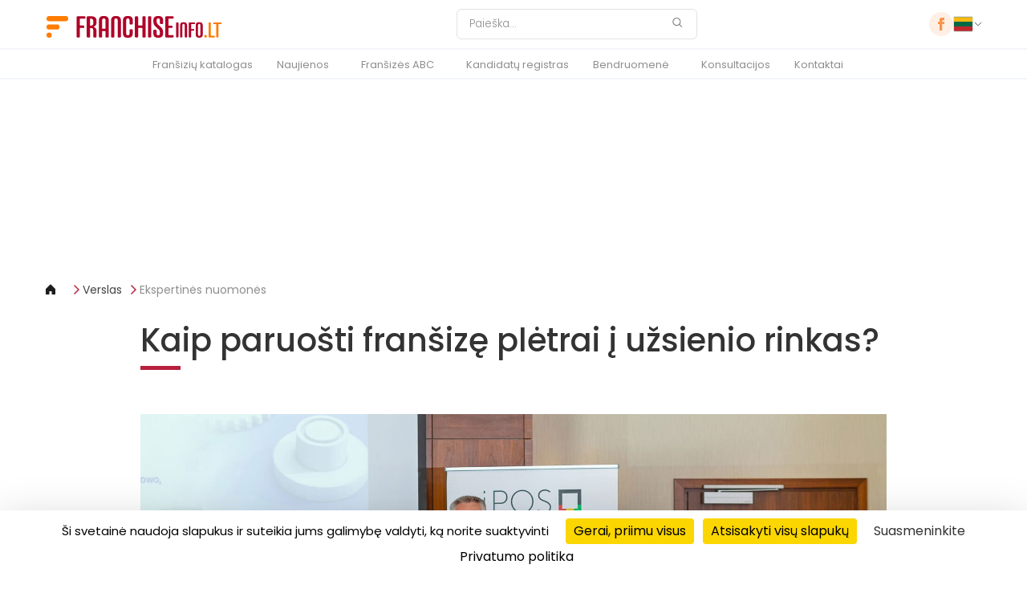

--- FILE ---
content_type: text/html; charset=UTF-8
request_url: https://franchiseinfo.lt/verslas/252/kaip-paruosti-fransize-pletrai-i-uzsienio-rinkas/
body_size: 13238
content:

<!DOCTYPE html>
<html
	lang="lt"
	class="lang-lt"
	data-domain="franchiseinfo.lt"
	data-country="lt"
	data-privacy="/privacy-policy/"
	data-ga4="G-KBBX8SSFZK"
	data-fbpixel="707753322972033"
	data-gtm="GTM-56XD5K9">
<head>
	<meta charset="UTF-8">
	<meta name="viewport" content="width=device-width, initial-scale=1.0">
	<title>Kaip paruošti franšizę plėtrai į užsienio rinkas? - FRANCHISEinfo.lt - franšizė, verslo idėjų</title>
	<meta name="description" content="Franšizavimo konsultantas ir PROFIT system direktorius Michał Wiśniewski pataria, kokių veiksmų turėtų imtis franšizės davėjai, norėdami plėsti savo verslą tarptautiniu mastu. - FRANCHISEinfo.lt - franšizė, verslo idėjų" />
	<meta name="google-signin-client_id" content="835400521528-a9m616176eq8lf3lhlpnn82iebhne4rh.apps.googleusercontent.com">
	<meta name="robots" content="index, follow" />
	<meta http-equiv="reply-to" content="lt@franchiseinfo.lt" />
	<meta name="language" content="lt" />
	<meta name="rating" content="general" />
	<meta name="abstract" content="Franšizė - verslo idėjų portalas" />
	<meta name="classification" content="Verslas ir ekonomika" />
	<meta name="google-signin-client_id" content="835400521528-dp7a8m3juphqmvai5h6rfoq2i0qvga5l.apps.googleusercontent.com">
	<!-- FB -->
	<meta property="og:title" content="Kaip paruošti franšizę plėtrai į užsienio rinkas?" />
	<meta property="og:type" content="article" />
	<meta property="og:url" content="https://franchiseinfo.lt/verslas/252/kaip-paruosti-fransize-pletrai-i-uzsienio-rinkas/" />
	<meta property="og:site_name" content="FRANCHISEinfo.lt" />
	<meta property="og:image" content="https://img.franchising.pl/lt/cb4/c89/best_franchise_michal_wisni.jpg" />
	<meta property="og:description" content="Franšizavimo konsultantas ir PROFIT system direktorius Michał Wiśniewski pataria, kokių veiksmų turėtų imtis franšizės davėjai, norėdami plėsti savo verslą tarptautiniu mastu. - FRANCHISEinfo.lt - franšizė, verslo idėjų" />
	<!-- Mobile Metas -->
	<meta name="viewport" content="width=device-width, minimum-scale=1.0, maximum-scale=1.0, user-scalable=no">
	<link rel="canonical" href="https://franchiseinfo.lt/verslas/252/kaip-paruosti-fransize-pletrai-i-uzsienio-rinkas/" />
	<!-- Favicon -->
	<link rel="shortcut icon" href="https://franchiseinfo.lt/img/favicon.ico" type="image/x-icon" />
	<link rel="apple-touch-icon" href="https://franchiseinfo.lt/img/apple-touch-icon.png">
	<!-- Atom feed -->
	<link rel="alternate" type="application/atom+xml" title="franchiseinfo.lt" href="https://franchiseinfo.lt/feed/" />
	<link rel="stylesheet" href="/assets/css/main.css?version=0.17601000 1769653804">
	<link rel="stylesheet" href="/assets/js/vendor/tarteaucitron/css/tarteaucitron.min.css">
</head>
<body dir="ltr" class="lang-lt">
	<header class="header">

	<div class="header__top">
		<div class="container">

			<div class="header__logo">
				<a href="/">
					<img src="/assets/images/logo.lt.svg" width="224" height="27" alt="FRANCHISEinfo.lt">
				</a>
			</div>

								<form class="header__search" action="/paieska/" method="get">
					<input
						type="search"
						id="headerSearch"
						name="q"
						value=""
						placeholder="Paieška..."
						aria-label="Paieška"
					>
					<button type="submit" aria-label="Paieška">
						<img src="/assets/icons/search.svg" alt="Paieška">
					</button>
				</form>

			<div class="header__right">
				<div class="header__social">
											<a href="https://www.facebook.com/FranchiseInfo.lt"><img src="/assets/icons/facebook.svg" alt="Facebook '"></a>
								</div>
								<div class="header__cart header__cart--desktop is-hidden">
					<a href="/shopping-cart/" aria-label="Shopping cart">
						<img src="/assets/icons/cart.svg" alt="Cart">
						<span class="header__cart-count"><span data-cart-count>0</span></span>
					</a>
				</div>
				<div class="country-selector">
										<button type="button" class="toggle-button">
						<img src="/assets/icons/flags/lt.svg" alt="Poland Flag">
						<img src="/assets/icons/chevron_down.svg" alt="Chevron Icon" class="chevron-icon">
					</button>

						<div class="dropdown">
							<input type="text" class="country-search" id="countrySearch" name="country_search" placeholder="Paieška...">
							<ul class="country-list">
														<li data-country="Bosna i Hercegovina  Bosnia and Hercegovina ">
									<a href="https://franchising.ba" target="_blank" rel="noopener">
										<img src="/assets/icons/flags/ba.svg" alt="Bosna i Hercegovina  Flag">
										<div class="country-name">
											<span class="en">Bosna i Hercegovina</span>
											<span class="local">Bosnia and Hercegovina</span>
										</div>
									</a>
								</li>
														<li data-country="Česká republika  Czech Republic ">
									<a href="https://franchising.cz" target="_blank" rel="noopener">
										<img src="/assets/icons/flags/cz.svg" alt="Česká republika  Flag">
										<div class="country-name">
											<span class="en">Česká republika</span>
											<span class="local">Czech Republic</span>
										</div>
									</a>
								</li>
														<li data-country="Europe (in English)  Europe (in English) ">
									<a href="https://franchising.eu" target="_blank" rel="noopener">
										<img src="/assets/icons/flags/eu.svg" alt="Europe (in English)  Flag">
										<div class="country-name">
											<span class="en">Europe (in English)</span>
											<span class="local">Europe (in English)</span>
										</div>
									</a>
								</li>
														<li data-country="Hrvatska  Croatia ">
									<a href="https://franchising.hr" target="_blank" rel="noopener">
										<img src="/assets/icons/flags/hr.svg" alt="Hrvatska  Flag">
										<div class="country-name">
											<span class="en">Hrvatska</span>
											<span class="local">Croatia</span>
										</div>
									</a>
								</li>
														<li data-country="Italia  Italy ">
									<a href="https://start-franchising.it" target="_blank" rel="noopener">
										<img src="/assets/icons/flags/it.svg" alt="Italia  Flag">
										<div class="country-name">
											<span class="en">Italia</span>
											<span class="local">Italy</span>
										</div>
									</a>
								</li>
														<li data-country="Latvia  Latvia ">
									<a href="https://franchiseinfo.lv" target="_blank" rel="noopener">
										<img src="/assets/icons/flags/lv.svg" alt="Latvia  Flag">
										<div class="country-name">
											<span class="en">Latvia</span>
											<span class="local">Latvia</span>
										</div>
									</a>
								</li>
														<li data-country="Lietuva  Lithuania ">
									<a href="https://franchiseinfo.lt" target="_blank" rel="noopener">
										<img src="/assets/icons/flags/lt.svg" alt="Lietuva  Flag">
										<div class="country-name">
											<span class="en">Lietuva</span>
											<span class="local">Lithuania</span>
										</div>
									</a>
								</li>
														<li data-country="Magyarország  Hungary ">
									<a href="https://franchising.hu" target="_blank" rel="noopener">
										<img src="/assets/icons/flags/hu.svg" alt="Magyarország  Flag">
										<div class="country-name">
											<span class="en">Magyarország</span>
											<span class="local">Hungary</span>
										</div>
									</a>
								</li>
														<li data-country="Polska  Poland ">
									<a href="https://franchising.pl" target="_blank" rel="noopener">
										<img src="/assets/icons/flags/pl.svg" alt="Polska  Flag">
										<div class="country-name">
											<span class="en">Polska</span>
											<span class="local">Poland</span>
										</div>
									</a>
								</li>
														<li data-country="România  Romania ">
									<a href="https://franchising.info.ro" target="_blank" rel="noopener">
										<img src="/assets/icons/flags/ro.svg" alt="România  Flag">
										<div class="country-name">
											<span class="en">România</span>
											<span class="local">Romania</span>
										</div>
									</a>
								</li>
														<li data-country="Slovenija  Slovenia ">
									<a href="https://franchising.si" target="_blank" rel="noopener">
										<img src="/assets/icons/flags/si.svg" alt="Slovenija  Flag">
										<div class="country-name">
											<span class="en">Slovenija</span>
											<span class="local">Slovenia</span>
										</div>
									</a>
								</li>
														<li data-country="Slovensko  Slovakia ">
									<a href="https://franchising.sk" target="_blank" rel="noopener">
										<img src="/assets/icons/flags/sk.svg" alt="Slovensko  Flag">
										<div class="country-name">
											<span class="en">Slovensko</span>
											<span class="local">Slovakia</span>
										</div>
									</a>
								</li>
														<li data-country="Srbija  Serbia ">
									<a href="https://franchising.rs" target="_blank" rel="noopener">
										<img src="/assets/icons/flags/rs.svg" alt="Srbija  Flag">
										<div class="country-name">
											<span class="en">Srbija</span>
											<span class="local">Serbia</span>
										</div>
									</a>
								</li>
														<li data-country="Türkiye  Turkey ">
									<a href="https://franchising.market" target="_blank" rel="noopener">
										<img src="/assets/icons/flags/tr.svg" alt="Türkiye  Flag">
										<div class="country-name">
											<span class="en">Türkiye</span>
											<span class="local">Turkey</span>
										</div>
									</a>
								</li>
														<li data-country="Македонија  Macedonia ">
									<a href="https://franchising.mk" target="_blank" rel="noopener">
										<img src="/assets/icons/flags/mk.svg" alt="Македонија  Flag">
										<div class="country-name">
											<span class="en">Македонија</span>
											<span class="local">Macedonia</span>
										</div>
									</a>
								</li>
														<li data-country="Украина (русский)  Ukraine (in Russian) ">
									<a href="https://ru.franchising.ua" target="_blank" rel="noopener">
										<img src="/assets/icons/flags/ua.svg" alt="Украина (русский)  Flag">
										<div class="country-name">
											<span class="en">Украина (русский)</span>
											<span class="local">Ukraine (in Russian)</span>
										</div>
									</a>
								</li>
														<li data-country="Україна (по-українськи)  Ukraine (in Ukrainian) ">
									<a href="https://franchising.ua" target="_blank" rel="noopener">
										<img src="/assets/icons/flags/ua.svg" alt="Україна (по-українськи)  Flag">
										<div class="country-name">
											<span class="en">Україна (по-українськи)</span>
											<span class="local">Ukraine (in Ukrainian)</span>
										</div>
									</a>
								</li>
														<li data-country="الأردن  Jordan ">
									<a href="https://franchisingjo.com" target="_blank" rel="noopener">
										<img src="/assets/icons/flags/jo.svg" alt="الأردن  Flag">
										<div class="country-name">
											<span class="en">الأردن</span>
											<span class="local">Jordan</span>
										</div>
									</a>
								</li>
														<li data-country="الإمارات  United Arab Emirates ">
									<a href="https://franchisingae.com" target="_blank" rel="noopener">
										<img src="/assets/icons/flags/ae.svg" alt="الإمارات  Flag">
										<div class="country-name">
											<span class="en">الإمارات</span>
											<span class="local">United Arab Emirates</span>
										</div>
									</a>
								</li>
														<li data-country="البحرين  Bahrain ">
									<a href="https://franchisingbh.com" target="_blank" rel="noopener">
										<img src="/assets/icons/flags/bh.svg" alt="البحرين  Flag">
										<div class="country-name">
											<span class="en">البحرين</span>
											<span class="local">Bahrain</span>
										</div>
									</a>
								</li>
														<li data-country="الجزائر  Algeria ">
									<a href="https://franchisingdz.com" target="_blank" rel="noopener">
										<img src="/assets/icons/flags/dz.svg" alt="الجزائر  Flag">
										<div class="country-name">
											<span class="en">الجزائر</span>
											<span class="local">Algeria</span>
										</div>
									</a>
								</li>
														<li data-country="السعودية  Saudi Arabia ">
									<a href="https://franchising.sa" target="_blank" rel="noopener">
										<img src="/assets/icons/flags/sa.svg" alt="السعودية  Flag">
										<div class="country-name">
											<span class="en">السعودية</span>
											<span class="local">Saudi Arabia</span>
										</div>
									</a>
								</li>
														<li data-country="العـراق  Iraq ">
									<a href="https://franchisingiq.co" target="_blank" rel="noopener">
										<img src="/assets/icons/flags/iq.svg" alt="العـراق  Flag">
										<div class="country-name">
											<span class="en">العـراق</span>
											<span class="local">Iraq</span>
										</div>
									</a>
								</li>
														<li data-country="الكويت  Kuwait ">
									<a href="https://franchisingkw.com" target="_blank" rel="noopener">
										<img src="/assets/icons/flags/kw.svg" alt="الكويت  Flag">
										<div class="country-name">
											<span class="en">الكويت</span>
											<span class="local">Kuwait</span>
										</div>
									</a>
								</li>
														<li data-country="المغرب  Morocco ">
									<a href="https://franchisingma.com" target="_blank" rel="noopener">
										<img src="/assets/icons/flags/ma.svg" alt="المغرب  Flag">
										<div class="country-name">
											<span class="en">المغرب</span>
											<span class="local">Morocco</span>
										</div>
									</a>
								</li>
														<li data-country="تونس  Tunisia ">
									<a href="https://franchisingtn.com" target="_blank" rel="noopener">
										<img src="/assets/icons/flags/tn.svg" alt="تونس  Flag">
										<div class="country-name">
											<span class="en">تونس</span>
											<span class="local">Tunisia</span>
										</div>
									</a>
								</li>
														<li data-country="عُمَان  Oman ">
									<a href="https://franchisingom.com" target="_blank" rel="noopener">
										<img src="/assets/icons/flags/om.svg" alt="عُمَان  Flag">
										<div class="country-name">
											<span class="en">عُمَان</span>
											<span class="local">Oman</span>
										</div>
									</a>
								</li>
														<li data-country="قـطـر  Qatar ">
									<a href="https://franchisingqa.com" target="_blank" rel="noopener">
										<img src="/assets/icons/flags/qa.svg" alt="قـطـر  Flag">
										<div class="country-name">
											<span class="en">قـطـر</span>
											<span class="local">Qatar</span>
										</div>
									</a>
								</li>
														<li data-country="مصر  Egypt ">
									<a href="https://franchisingeg.com" target="_blank" rel="noopener">
										<img src="/assets/icons/flags/eg.svg" alt="مصر  Flag">
										<div class="country-name">
											<span class="en">مصر</span>
											<span class="local">Egypt</span>
										</div>
									</a>
								</li>
												</ul>
					</div>
				</div>
			</div>
		</div>
		<!-- Hamburger Button -->
		<div class="hamburger" id="hamburger" aria-label="Toggle navigation">
			<div class="line"></div>
			<div class="line"></div>
			<div class="line"></div>
		</div>
		<div class="header__cart header__cart--mobile is-hidden">
			<a href="/shopping-cart/" aria-label="Shopping cart">
				<img src="/assets/icons/cart.svg" alt="Cart">
				<span class="header__cart-count"><span data-cart-count>0</span></span>
			</a>
		</div>
	</div>

	<div class="header__nav">
		<div class="container">	
			<nav id="nav-menu">
					<ul class="menu"><li><a href="/fransiziu-katalogas/">Franšizių katalogas</a></li><li class="has-submenu"><a href="/naujienos/">Naujienos</a><ul class="submenu"><li><a href="/naujienos/baltijos/">Baltijos</a></li><li><a href="/naujienos/pasaulio/">Pasaulio</a></li><li><a href="/naujienos/fransizes-gaveju-istorijos/">Franšizės gavėjų istorijos</a></li><li><a href="/naujienos/fransizes-daveju-istorijos/">Franšizės davėjų istorijos</a></li><li class="active"><a class="active" href="/verslas/ekspertines-nuomones/">Ekspertinės nuomonės</a></li><li><a href="/naujienos/apzvalgos/">Apžvalgos</a></li></ul></li><li class="has-submenu"><a href="/fransizes-abc/">Franšizės ABC</a><ul class="submenu"><li><a href="/fransizes-abc/pagrindai/">Pagrindai</a></li><li><a href="/fransizes-abc/fransizes-gavejams/">Franšizės gavėjams</a></li><li><a href="/fransizes-abc/fransizes-davejams/">Franšizės davėjams</a></li><li><a href="/fransizes-abc/fransizes-sutartis/">Franšizės sutartis</a></li></ul></li><li><a href="/fransizes-gaveju-registras/">Kandidatų registras</a></li><li class="has-submenu"><a href="/bendruomene/">Bendruomenė</a><ul class="submenu"><li><a href="/renginiai/">Renginiai</a></li><li><a href="#newsletterEmail">Naujienlaiškis</a></li></ul></li><li><a href="/konsultacijos/">Konsultacijos</a></li><li class="has-submenu"><a href="/kontaktai/">Kontaktai</a><ul class="submenu"><li><a href="/straipsnis/1/reklama/">Reklama portale</a></li></ul></li></ul>				<div class="mobile-country-slot"></div>
			</nav>
		</div>
	</div>
</header>
	<main>
		<div class="container">
	<div class="banner" data-banner-id="37" data-banner-link="https://franchisewarsaw.com/" data-banner-link-type="external" data-banner-new-window="1">
		<div id='banner-37' class='iframe-container iframe-container-top banner banner--zip mb-md' data-link='https://franchisewarsaw.com/' data-link-type='external' data-country='pl' data-window='1'><iframe id='iframe-37' src='/tmp/d16_555_franchisefair2026_pge_topbaner_zip/FranchiseFair2026-PGE-TopBaner.html' scrolling='no' seamless='seamless'></iframe></div>	</div>
</div>
<div class="container">
	<div class="page__breadcrumbs">
    <a href="/"><img src="/assets/icons/home.svg" alt="home" /></a>
                <a href="/verslas/">Verslas</a>
                <a href="/verslas/ekspertines-nuomones/">Ekspertinės nuomonės</a>
    </div>
</div>
<div class="container-80">
	<div class="article-page">
		<div class="article-header">
			<h1 class="article-title">Kaip paruošti franšizę plėtrai į užsienio rinkas?</h1>
		</div>

			<div class="article-image-gallery">
		<img src="https://img.franchising.pl/lt/cb4/c89/best_franchise_michal_wisni.jpg" alt="Eksperto patarimas: " class="lazyload " data-sizes="auto" width="1600"  />		<!-- <img src="/assets/images/article-gallery.png" alt="article Image"> -->
				
		<button class="action__button--orange-bordered gallery-open">
			daugiau nuotraukų			<img class="action__button-icon" src="/assets/icons/arrow-circle-broken-right.svg" alt="Arrow">
		</button>

		</div>

	<div class="gallery-overlay">
		<div class="gallery-content">
			<div class="gallery-image-wrapper">
				<img class="gallery-image" src="" alt="Gallery Image">
				<div class="gallery-counter">1/2</div> <!-- Image Counter -->
			</div>

			<!-- Controls for mobile -->
			<div class="gallery-controls">
				<button class="gallery-prev">
					<img src="/assets/icons/gallery_left.svg" alt="Previous">
				</button>
				<button class="gallery-next">
					<img src="/assets/icons/gallery_right.svg" alt="Next">
				</button>
			</div>

			<!-- Close button -->
			<button class="gallery-close">
				<img src="/assets/icons/close.svg" alt="Close">
			</button>
		</div>
	</div>

			<!-- Hidden image paths -->
		<div class="gallery-thumbnails" style="display: none;">
		<img data-src="https://img.franchising.pl/lt/cb4/c89/best_franchise_michal_wisni.jpg" alt="Eksperto patarimas: " class="lazyload " data-sizes="auto" width="1600"  />				<!-- <img data-src=""> -->
				
		<img data-src="https://img.franchising.pl/lt/b22/cf1/wisniewski-michal-ps-1.jpg" alt="Michał Wiśniewski, „PROFIT system“ direktorius" class="lazyload " data-sizes="auto" width="1600"  />				<!-- <img data-src=""> -->
				
				</div>

		<div class="article-date-intro">
					<span class="article-date">2022-09-19</span>
					<p>Franšizavimo konsultantas ir „PROFIT system“ direktorius Michał Wiśniewski pataria, kokių veiksmų turėtų imtis franšizės davėjai, norėdami plėsti savo verslą tarptautiniu mastu.</p>
		</div>
			<h2 class="all"><span><b>KOKIŲ ŽINGSNIŲ TURĖTŲ IMTIS FRANŠĖS DAVĖJAS PRIEŠ PRADĖDAMAS PLĖTRĄ Į UŽSIENĮ?</b></span></h2>

<h2><span><b>1. Pradinis taškas</b></span></h2>

<p>M. Wiśniewski teigimu, viskas prasideda tada, kai franšizės davėjas pradeda analizuoti savo verslą, kad išsiaiškintų, ar jo verslas gali veikti tarptautiniu mastu.</p>

<p>„Ar mano verslas turi tarptautinį potencialą? Ar mano verslas turi tarptautinį potencialą visur, ar tik tam tikrose šalyse ir rinkose? Franšizės davėjams patariu išsiaiškinti, kokios yra geriausios tikslinės rinkos jų prekėms ir paslaugoms“, sako M. Wiśniewski.</p>

<p>Kadangi pasaulyje yra daugiau kaip 200 šalių, Michał taip pat sako, kad reikia susifokusuoti iki konkrečių tikslinių rinkų. „Gerai turėti galvoje, nuo ko norite pradėti.“</p>

<h2><span><b>2. Prekės ženklo registravimas</b></span></h2>

<p>Antrame žingsnyje būtina pažiūrėti į franšizuojamo verslo prekės ženklo registracijos statusą. „Daugelis įmonių savo prekės ženklus yra įregistravusios tik vienoje šalyje. Jos pradėjo savo verslą vidaus rinkoje, todėl neturėjo pagrindo registruoti verslo kitur“, sako Michał.</p>

<p>P. Wiśniewski teigia, kad tai yra formalus reikalavimas bet kurios įmonės plėtrai į užsienį ir pažymi, kad šį procesą verta pradėti anksti, nes pasirengimas dažnai gali užtrukti.</p>

<p>„Europoje tai padaryti paprasčiau, nes daugelyje šalių turime vieną bendrą registraciją. Dauguma franšizės davėjų iš ES pirmiausiai siekia plėstis pačioje ES, tokiu atveju ir prekės ženklo registracijos procesas yra paprastas. Tačiau jei verslas planuoja eiti už ES ribų, jam gali reikėti tarptautinės prekės ženklo registracijos ir, žinoma, kai kuriose šalyse tai gali būti problematiška, jei prekės ženklas naudoja bendrinius žodžius.“</p>

<p>Pavyzdys: „Burger King“</p>

<p>Kai „Burger King“ pradėjo planuoti tinklo plėtrą į Australiją, jie sužinojo, kad jų verslo pavadinimą jau yra užregistravusi Adelaidės (Pietų Australija) maisto išsinešimui parduotuvė, kuri nesutiko atsisakyti savo pavadinimo. „Burger King“ neturėjo kito pasirinkimo, kaip tik sugalvoti naują pavadinimą plėtrai šiame kontinente, ir yra Australijoje žinomas kaip „Hungry Jack's“. „Hungry Jack's“ naudoja tą patį „Burger King“ branding‘ą ir meniu, tačiau veikia visai kitu pavadinimu. Metų metus „Burger King“ desperatiškai bandė įvesti savo pasauliniu mastu žinomą prekės ženklą į Australijos rinką, tačiau nesėkmingai.</p>

<h2><span><b>3. Verslo paruošimas internacionalizacijai</b></span></h2>

<p>Daugeliu atvejų įmonės turi savo franšizės tinklo veikloje ir valdyme naudojamus  dokumentus parengtus savo šalies kalba. Tačiau Michał pataria savo klientams išversti juos į anglų kalbą, „Kadangi tai geriausia tarptautinė darbo kalba“.</p>

<p>M. Wiśniewski pataria išversti padalinio veiklos vadovą, franšizės gavėjų mokymų vadovą, kitus su padalinio veikla susijusius dokumentus bei, būtinai, IT sistemas. Tik tokiu atveju tai bus gyvybingi ir plačiai naudojami įrankiai. Michał sako, kad tai yra sunkiausia ir daugiausiai laiko reikalaujanti pasiruošimo plėtrai dalis. „Šis procesas gali net nesibaigti prieš pereinant prie kitų žingsnių, tačiau tai labai svarbu padaryti, jei norite plėstis tarptautiniu mastu.“</p>

<p>Be to, franšizės tinklui įeinant į naują šalį ir atsiradus poreikiui išversti dokumentus į šios šalies valstybinę kalbą, tai lengviau yra padaryti jau turint dokumentus anglų kalba.</p>

<p>Vertimo procesas taip pat suteikia puikią galimybę nuodugniai peržiūrėti ir įvertinti savo dokumentus. „Turite atidžiai išanalizuoti, ar Jūsų taisyklės veiks kitose šalyse“, sako Michał. „Kartais tarp šalių yra kultūrinių skirtumų ir skirtingų įpročių. Todėl dokumentuose geriausia naudoti bendresnes sąvokas.“</p>

<h2><span><b>4. Užsienio plėtros strategijos apibrėžimas</b></span></h2>

<p>Norint nuspręsti, kuri užsienio plėtros strategija yra geriausia Jūsų franšizei, M. Wiśniewski teigimu, pirmiausia reikėtų atsižvelgti į šiuos tris veiksnius:</p>

<p><span><b>Atstumas</b></span></p>

<p>Visų pirma, franšizės davėjas turi atsižvelgti į atstumą tarp savo verslo ir franšizės pagrindu veiksiančių padalinių. Michało teigimu, tai yra gan kompleksiškas klausimas. „Ar franšizės davėjas galės tiekti prekes, ar ne? Ar jis galės kontroliuoti ir mokyti franšizės gavėją? Yra daug aspektų, į kuriuos reikia atsižvelgti, tarp jų  geografiniai, kultūriniai ir kt. aspektai.“</p>

<p><span><b>Rinkos dydis</b></span></p>

<p>Antras dalykas, į kurį reikia atsižvelgti, yra rinkos, į kurią norite įeiti, dydis.</p>

<p>„Jei norime plėsti savo verslą franšizės pagrindu mažesnėje šalyje, dažnai geresnė strategija yra susirasti vieną vietinį partnerį, kuris mūsų vardu įsteigs, pavyzdžiui, penkias parduotuves. Tokia plėtros strategija pasiteisintų, pavyzdžiui, Baltijos šalyse, kiekvienos iš kurių vidinės rinkos potencialas nėra didelis.“</p>

<p>Plėtrą didelėse rinkose organizuoti yra sudėtingiau. Plėtra tokiose šalyse reikalauja daug daugiau laiko ir planavimo, todėl franšizės gavėjams reikės daugiau palaikymo.</p>

<p><span><b>Finansinis plėtros aspektas</b></span></p>

<p>„Ar franšizės davėjas siekia užsidirbti pelno pardavęs franšizę? Ar jis nori gauti vienkartinį mokestį už dalijimąsi verslo <i>know-how</i>? Ar jį domina ilgalaikės perspektyvos ir periodinių mokesčių rinkimas? O gal jis suinteresuotas tiekti prekes franšizės gavėjams ir padidinti savo gamybos bei veiklos mastą?“</p>

<p><span><b>Štai keletas internacionalizavimo strategijų pavyzdžių:</b></span></p>

<p>„Artimiausioje ir mažiausioje rinkoje rekomenduočiau pačiam franšizės davėjui tiesiogiai pardavinėti ir vadyti franšizes. Didesnėje rinkoje geriau būtų turėti kažką, kas prižiūrėtų visą regioną.</p>

<p>Dideli franšizės davėjai kuria ir naudoja skirtingas strategijas skirtingoms rinkoms. Dar kartą panaudojus kaip pavyzdį „Burger King“ matome, kad jie naudoja tiesioginį franšizavimą, t.y. patys parduoda franšizes ir valdo franšizės tinklą didžiausiose Europos rinkose, tokiose kaip JK, Prancūzija ir Vokietija. Šios rinkose turi didžiulį pelno potencialą, todėl čia „Burger King“ investuoja į savo veiklą, jiems priklauso plėtrą šiose rinkose valdančios įmonės. Šiose pagrindinėse rinkose dažnai yra daug franšizės gavėjų, todėl nėra prasmės perduoti tokias didelės apimties operacijas trečiosioms šalims.</p>

<p>Vidutinio dydžio rinkose, tokiose kaip Lenkija, „Burger King“ dažnai naudoja keleto padalinių (angl. multi-unit) franšizės modelį. Tik „Burger King“ atveju tai būna ne tiesiogine šio žodžio prasme keli padaliniai, bet dešimčių padalinių atidarymas visoje šalyje ar net keliose šalyse.</p>

<p>Franšizės tinklai gali veikti pagal daugybę skirtingų scenarijų. Pradėdami internacionalizacijos procesą, turėtumėte pasirinkti geriausią savo verslo pradžios strategiją tam momentui. Įmonei augant ir vystantis galite pradėti taikyti skirtingas strategijas skirtingoms rinkoms.</p>

<p>Prieš tvirtinant plėtros strategiją būtina įsitikinti jos gyvybingumu ir parengti finansinį franšizės plėtros modelį. M. Wiśniewski teigimu, „Finansinio modelio sudarymas kartais gali būti keblus.“ Tiesioginio franšizavimo atveju yra paprasčiau, kadangi turėsite apibrėžti tik franšizės davėjo ir franšizės gavėjo finansinius santykius. Tuo tarpu „Vykdant tarptautinę plėtrą ir pradedant naudoti netiesioginio, vadinamojo <i>master</i> franšizavimo modelį, ne visada lengva padalyti pinigus visoms trims šalims, kurios visos nori gauti kuo didesnę pelno dalį“, tęsia Michał.</p>

<h2><span><b>5. Tarptautinės franšizės sutarties parengimas</b></span></h2>

<p>Kalbėdamas apie franšizės sutartį, Michał pabrėžia, kad sutarties nuostatas turėtų aiškiai suprasti abi šalys. Todėl jis dar kartą rekomenduoja naudoti anglų kalbą. </p>

<p>Kitas su franšizės sutarties sudarymu susijęs spręstinas klausimas  yra sutarties teisinės jurisdikcijos pasirinkimas. „Kartais franšizės davėjai renkasi tai, kas jiems lengviausia, o ne geriausią variantą. Pastebime, kad daugelis franšizės davėjų franšizės sutarčiai pasirenka savo įsisteigimo šalies teisinę bazę, nes tai yra lengviausia. Tačiau tai ne visada geriausias sprendimas dėl kelių priežasčių.</p>

<p>„Pirmiausia, jei tarp franšizės davėjo ir gavėjo kyla konfliktas, dažnai franšizės davėjas vadovaujasi savo šalies teisės aktais. Tačiau iš tikrųjų sutartis turi būti pripažinta pagal franšizės gavėjo jurisdikcijoje galiojančius įstatymus.“</p>

<p>Europos Sąjungoje jurisdikcijos pasirinkimo klausimas nėra sudėtingas, nes visos šalys, išskyrus Daniją, pripažįsta kitose ES šalyse priimtus sprendimus. Kitose pasaulio dalyse tai nėra taip paprasta.</p>

<p>„Kai nagrinėjama byla apima vieną ar kelias ES nepriklausančias šalis, esamos teismų praktikos automatiškai nebus pripažįstamos ir net jei laimėtumėte bylą savo šalyje, teks dar ginti savo poziciją teismuose tos šalies, kurioje veikia franšizės gavėjas. Taigi, nepamirškite savęs paklausti, ar sutartis veiks pagal teritorijos, į kurią planuojama franšizės plėtra, teisės aktus?“, pabrėžia Michał.</p>

<h2><span><b>6. Potencialių partnerių paieška ir atranka</b></span></h2>

<p>Užbaigę tvarkyti aukščiau įvardintus formalumus, galite pradėti potencialių partnerių paiešką. Michał atkreipia dėmesį, kad „Franšizės davėjas turėtų nepamiršti, kad vykdant franšizės gavėjų  paiešką namų rinkoje, franšizuojamas verslas yra daug lengviau atpažįstamas, potencialiam franšizės gavėjui lengviau susipažinti su verslu ir įvertinti, ar verslo koncepcija pasiteisina. Be to, galima vertinti subjektyvią, „iš lūpų į lūpas“ perduodamą informaciją.“</p>

<p>Tačiau plečiantis tarptautiniu mastu „Susidomėjusių investuotojų, potencialių franšizės gavėjų, savaime suprantama, bus mažiau. Tai reiškia, kad franšizės davėjas turės labiau stengtis paaiškinti savo verslą, kad pritrauktų žmones, kuriems to verslo vykdymas naujoje rinkoje pasirodys įdomus“, sako jis. </p>

<p>„Franšizės davėjai turėtų žinoti, kad dauguma potencialių franšizės gavėjų, ypač didesnėse valstybėse, kur franšizavimas yra gerai išvystytas, renkasi savo šalyje sukurtus verslus. Yra tik nedidelė grupė investuotojų, kurie nori užsienio prekės ženklo franšizės. Toks įsigijimas yra susijęs su padidinta rizika, kadangi perkamo verslo koncepcija būna dar nepatikrinta naujos rinkos sąlygomis. Tačiau pelnas gali būti daug didesnis, jei rasite kažką naujo ir įdomaus“.</p>

<h2><span><b>7. Verslo pradžia</b></span></h2>

<p>Atidarant naują franšizės pagrindu veikiantį padalinį franšizės davėjas turi nuspręsti, kaip organizuoti franšizės gavėjo apmokymo procesą. „Tarptautiniame franšizavime tai taip pat gana komplikuota“, sako M. Wiśniewski. „Daugeliu atvejų tarp franšizės sutarties pasirašymo ir naujo padalinio veiklos pradžios yra laiko tarpas. Šis laiko tarpas reiškia, kad dažniausiai mokymus reikia padalyti į dvi dalis:</p>

<p>- Bendrieji mokymai: paaiškinama, kaip pasirengti verslui, kaip jis veikia ir t. t.</p>

<p>- Operatyvinis mokymas: aptariami kasdienės veiklos ypatumai ir tai turėtų būti padaryta prieš pat padalinio veiklos pradžią.</p>

<p>„Pastebėjau, kad franšizės davėjai visus apmokymus daro vienu žingsniu. O kartais franšizės gavėjas dėl kokių nors priežasčių susiduria su padalinio atidarymo trikdžiais. Ir taip gali nutikti. To rezultate kai kuriais atvejais laiko tarpas tarp apmokymų ir padalinio atidarymo būna toks ilgas, kad franšizės gavėją ir jo darbuotojus reikia mokyti iš naujo“.</p>

<p>Turėkite omenyje, kad pradiniai apmokymai tai tik pradžia, pagal franšizės sutartį franšizės gavėjams reikės ir nuolatinės pagalbos.</p>

<h2><span><b>Baigiamosios Michało mintys apie tarptautinį franšizavimą</b></span></h2>

<p>M. Wiśniewski įsitikinęs, kad tarptautinis franšizavimas, nors ir baugina naujokus, ilgainiui neabejotinai gali duoti naudos.</p>

<p>„Kalbant apie tarptautinę franšizės plėtrą, vienas iš aspektų, kuriuo dalinuosi su savo klientais, yra kodėl mes galvojame apie internacionalizaciją? Jei franšizė gali pasiekti gerų rezultatų savo šalyje, kodėl verta eiti į užsienį?</p>

<p>Mano atsakymas - jie neturėtų bijoti plėstis, nes šią patirtį galės panaudoti tobulindami savo verslą, tame tarpe ir šalies viduje.</p>

<p>Neturint plačios patirties, sunkiau būti rinkos lyderiu, nes gali nepastebėti tendencijų. Žengdami į naujas rinkas dažnai konkuruojate su kitais stipriais rinkos dalyviais, taip išmokstate būti geresni šiose rinkose, o kartu ir savo šalyje.</p>

<p>Šiuolaikinės ekonomikos laikais rinka ir situacija labai greitai keičiasi, daug vakarykščių lyderių jau pasitraukė iš verslo. Internacionalizavimas suteikia puikias galimybes tobulėti, o tai svarbu Jūsų verslo ateičiai ir ilgaamžiškumui".</p>		</div>
</div>
<div
    class="cart-confirmation-modal"
    data-cart-modal
    data-shop-url="/bookstore/"
    data-cart-url="/shopping-cart/"
>
    <div class="cart-modal-content">
        <button class="close-btn" aria-label="Close">&times;</button>

        <h2 class="modal-title" data-cart-field="headline">Pirkinių krepšelis</h2>
        <p class="modal-subtitle" data-cart-field="status">Pridėta į Jūsų pirkinių krepšelį</p>

        <div class="modal-product-info">
            <div class="product-thumb">
                <img data-cart-field="image" src="/assets/images/magazine-01.jpg" alt="Magazine cover" />
            </div>
            <div class="product-text">
                <strong data-cart-field="title"></strong>
                <p data-cart-field="subtitle"></p>
                <div class="product-price" data-cart-field="price"></div>
            </div>
        </div>

        <div class="modal-actions">
            <button type="button" class="action__button--orange-bordered" data-cart-action="browse">
                Pasirinkti kitą produktą <img class="action__button-icon" src="/assets/icons/arrow-circle-broken-right.svg" alt="Arrow">
            </button>
            <button type="button" class="action__button--orange-background" data-cart-action="checkout">
                Baigti pirkimą <img class="action__button-icon" src="/assets/icons/arrow-circle-broken-right.svg" alt="Arrow">
            </button>
        </div>
    </div>
</div>

<div
    class="cart-confirmation-modal cart-pdf-modal"
    data-pdf-modal
    data-pdf-processing="Processing..."
    data-pdf-email-error="Please enter a valid email"
    data-pdf-error-generic="Unable to subscribe right now."
    aria-hidden="true"
    role="dialog"
    aria-modal="true"
>
    <div class="cart-modal-content">
        <button class="close-btn" data-pdf-cancel aria-label="Close">&times;</button>

        <h2 class="modal-title">Download free PDF</h2>
        <div class="modal-subtitle">
            free_pdf_newsletter        </div>

        <form
            class="form-container cart-pdf-form form-container-nerrow"
            id="cartPdfNewsletter"
            method="post"
            action="/form/newsletter/"
            novalidate
        >
            <div class="input-wrapper">
                <input
                    type="email"
                    id="pdfNewsletter"
                    name="newsletterEmail"
                    class="required mt-20"
                    placeholder="Jūsų el. pašto adresas"
                    data-pdf-email
                >
                <div class="field-error-inline" data-pdf-error></div>
            </div>
            <div class="check_it">
                <label for="hon_cap_pdf_newsletter"></label>
                <input id="hon_cap_pdf_newsletter" name="hon_cap_newsletter" type="text" tabindex="-1" autocomplete="off" aria-hidden="true">
            </div>
            <div class="form-status" data-pdf-status></div>
        </form>

        <div class="modal-actions">
            <button type="button" class="action__button--orange-bordered" data-pdf-subscribe>
                Download pdf and subscribe newsletter            </button>
            <button type="button" class="action__button--orange-background" data-pdf-confirm>
                Download free PDF            </button>
        </div>
    </div>
</div>
<div
    class="cart-confirmation-modal cart-remove-modal"
    data-remove-modal
    aria-hidden="true"
    role="dialog"
    aria-modal="true"
>
    <div class="cart-modal-content">
        <button class="close-btn" data-remove-cancel aria-label="Close">&times;</button>

        <h2 class="modal-title">Pirkinių krepšelis</h2>
        <p class="modal-subtitle">Ar esi tikras, kad nori pašalinti šį pasirinkimą?</p>

        <div class="modal-actions">
            <button type="button" class="action__button--orange-bordered" data-remove-cancel>
                Atšaukti            </button>
            <button type="button" class="action__button--orange-background" data-remove-confirm>
                Ištrinti            </button>
        </div>
    </div>
</div>
<section class="section margin-b0">
	<div class="franchises">
	<div class="container">
		<h2>Featured franchises</h2>
		<p>No featured franchises</p>
		<div class="franchise-grid-unified">
		</div>

		<div class="franchise-actions">
			<a href="/fransiziu-katalogas/visos/" class="action__button--orange-bordered">
				rodyti viską (23)
				<img class="action__button-icon" src="/assets/icons/arrow-circle-broken-right.svg" alt="Arrow">
			</a>
			<a href="/fransiziu-katalogas/fransizes/" class="action__button--orange-bordered">
				franšizės (20)
				<img class="action__button-icon" src="/assets/icons/arrow-circle-broken-right.svg" alt="Arrow">
			</a>
			<a href="/fransiziu-katalogas/partnerines/" class="action__button--orange-bordered">
				partnerinės sistemos (0)
				<img class="action__button-icon" src="/assets/icons/arrow-circle-broken-right.svg" alt="Arrow">
			</a>
			<a href="/fransiziu-katalogas/master/" class="action__button--orange-bordered">
				master franšizės (3)
				<img class="action__button-icon" src="/assets/icons/arrow-circle-broken-right.svg" alt="Arrow">
			</a>
		</div>
	</div>
</div>
</section>
	<section class="section margin-b0">
	<div class="news-carousel">
	<div class="news-carousel__header container">
		<h2 class="news-carousel__header-title">Paskutinės naujienos</h2>
		<a href="/naujienos/" class="action__button--orange">
			Rodyti viską			<img class="action__button-icon" src="/assets/icons/arrow-circle-broken-right.svg" alt="Arrow">
		</a>
	</div>
	<div id="news-carousel">
		<div class="news-carousel__carousel carousel__wrapper">
				<a href="/fransizes-abc/253/kiek-ir-kodel-tiek-daug/" class="news-carousel__carousel-item carousel__item news-carousel__item-link">
				<div class="news-carousel__carousel-image">
					<img src="https://img.franchising.pl/lt/da8/9df/main_photo_square.jpg" alt="Kiek ir kodėl tiek daug?" class="lazyload " data-sizes="auto" width="407"  />									</div>

				<div class="news-carousel__carousel-content">
					<div class="notice-date">
						<span class="news-sector">Franšizės gavėjams</span>
						<span class="separator">|</span>
						<span class="date">2022-10-13</span>
					</div>

					<h3>Kiek ir kodėl tiek daug?</h3>
					<p>Kaip apskaičiuoti tikrąją investicijų į franšizę vertę? Patarimai, kaip verifikuoti pradines ir einamąsias franšizės pagrindu veiksiančio verslo iš...</p>

					<span class="action__button--orange" aria-hidden="true">
						Detalesnė informacija						<img class="action__button-icon" src="/assets/icons/arrow-circle-broken-right.svg" alt="">
					</span>
				</div>
			</a>
				<a href="/verslas/252/kaip-paruosti-fransize-pletrai-i-uzsienio-rinkas/" class="news-carousel__carousel-item carousel__item news-carousel__item-link">
				<div class="news-carousel__carousel-image">
					<img src="https://img.franchising.pl/lt/f1e/39d/wisniewski-michal-ps_square.jpg" alt="Michał Wiśniewski" class="lazyload " data-sizes="auto" width="440"  />									</div>

				<div class="news-carousel__carousel-content">
					<div class="notice-date">
						<span class="news-sector">Ekspertinės nuomonės</span>
						<span class="separator">|</span>
						<span class="date">2022-09-19</span>
					</div>

					<h3>Kaip paruošti franšizę plėtrai į užsienio rinkas?</h3>
					<p>Franšizavimo konsultantas ir „PROFIT system“ direktorius Michał Wiśniewski pataria, kokių veiksmų turėtų imtis franšizės davėjai, norėdami plėsti s...</p>

					<span class="action__button--orange" aria-hidden="true">
						Detalesnė informacija						<img class="action__button-icon" src="/assets/icons/arrow-circle-broken-right.svg" alt="">
					</span>
				</div>
			</a>
				<a href="/straipsnis/249/vis-daugiau-penkiasdiesimtmeciu-ir-vyresniu-isigyja-fransizes/" class="news-carousel__carousel-item carousel__item news-carousel__item-link">
				<div class="news-carousel__carousel-image">
					<img src="https://img.franchising.pl/lt/968/97c/440_oldman.jpg" alt="Vis daugiau penkiasdiešimtmečių ir vyresnių įsigyja franšizes" class="lazyload " data-sizes="auto" width="440"  />									</div>

				<div class="news-carousel__carousel-content">
					<div class="notice-date">
						<span class="news-sector">Baltijos</span>
						<span class="separator">|</span>
						<span class="date">2020-02-29</span>
					</div>

					<h3>Vis daugiau penkiasdiešimtmečių ir vyresnių įsigyja franšizes</h3>
					<p>Vyresnio amžiaus žmonės, užuot dirbę samdomą darbą, vis dažniau atranda franšizavimo galimybes. </p>

					<span class="action__button--orange" aria-hidden="true">
						Detalesnė informacija						<img class="action__button-icon" src="/assets/icons/arrow-circle-broken-right.svg" alt="">
					</span>
				</div>
			</a>
				<a href="/straipsnis/248/penki-mitai-apie-fransizavima/" class="news-carousel__carousel-item carousel__item news-carousel__item-link">
				<div class="news-carousel__carousel-image">
					<img src="https://img.franchising.pl/lt/3a0/508/440.jpg" alt="Penki mitai apie franšizavimą" class="lazyload " data-sizes="auto" width="440"  />									</div>

				<div class="news-carousel__carousel-content">
					<div class="notice-date">
						<span class="news-sector">Baltijos</span>
						<span class="separator">|</span>
						<span class="date">2020-02-24</span>
					</div>

					<h3>Penki mitai apie franšizavimą</h3>
					<p>Egzistuoja ne vienas su franšizavimu susijęs mitas. Jog nebūtumėte klaidinami, ypač, jeigu svarstote įsigyti franšizę, svarbu juos atpažinti. Strai...</p>

					<span class="action__button--orange" aria-hidden="true">
						Detalesnė informacija						<img class="action__button-icon" src="/assets/icons/arrow-circle-broken-right.svg" alt="">
					</span>
				</div>
			</a>
		

		</div>
		
		<div class="news-carousel__dots carousel__dots">
			<span class="dot active"></span>
					<span class="dot"></span>
					<span class="dot"></span>
					<span class="dot"></span>
				</div>
	</div>
</div>
	</section>
<div class="news-ticker">
	<div class="news-container">
		<div class="news-track">
				<a href="/straipsnis/246/restoranu-tinklo-burgerim-drama-griuvo-kaip-kortu-namelis/" class="news-item">Pasaulio: Restoranų tinklo „Burgerim“ drama: griuvo kaip ...</a>
				<a href="/straipsnis/245/isrinktos-stipriausios-2020-m-fransizes/" class="news-item">Baltijos: Išrinktos stipriausios 2020 m. franšizės </a>
				<a href="/straipsnis/244/verslininkas-iesko-prasmes/" class="news-item">Baltijos: Verslininkas ieško prasmės</a>
				<a href="/straipsnis/243/pernelyg-greita-fransizes-tinklo-pletra-rizikinga/" class="news-item">Baltijos: Pernelyg greita franšizės tinklo plėtra rizikinga</a>
				<a href="/straipsnis/241/aktualu-kiekvienam-verslininkui-naujienlaiskio-evoliucija/" class="news-item">Baltijos: Aktualu kiekvienam verslininkui: naujienlaiškio...</a>
			</div>
	</div>
</div>
	</main>
	<footer class="footer">
	<div class="footer__top">
		<div class="container">
			<div class="footer__columns">
				<div class="footer__column">
					<img class="footer__logo" src="/assets/images/logo.lt.svg" width="224" height="27" alt="FRANCHISEinfo.lt">
					<p>Verslo idėjų portalas FRANCHISEinfo.lt yra pagrindinis detalios, objektyvios ir patikimos informacijos apie franšizavimą portalas Lietuvoje. </p>
				</div>

					<div class="footer__column">
						<h3>Naujienlaiškio prenumerata</h3>
						<form class="form-container" id="newsletterEmail" name="newsletterEmail" method="post" action="/form/newsletter/" data-endpoint="/form/newsletter/" novalidate>
							<input type="email" id="newsletterEmail" name="newsletterEmail" autocomplete="email" placeholder="Jūsų el. pašto adresas" class="footer__input" required>
							<div class="check_it"><label for="hon_cap_newsletter">If you see this, leave this form field blank</label><input type="text" id="hon_cap_newsletter" name="hon_cap_newsletter" value="" tabindex="-1" autocomplete="off" aria-hidden="true"></div>
							<div class="form-status" style="display:none;"></div>
						</form>
						<button class="action__button" type="submit" name="submit" data-target-form="newsletterEmail">
							Prenumeruoti							<img src="/assets/icons/arrow-circle-broken-right.svg" alt="Arrow">
						</button>
					</div>

					<div class="footer__column">
						<h3>Turite klausimų?</h3>
						<form class="form-container" id="questionForm" name="questionForm" method="post" action="/form/question/" data-endpoint="/form/question/" novalidate>
							<div class="input-wrapper">
								<input type="email" id="questionEmail" name="questionEmail" autocomplete="email" placeholder="Jūsų el. pašto adresas" class="footer__input" required>
							</div>
							<div class="input-wrapper pb-0">
								<textarea id="questionMsg" name="questionMsg" placeholder="Klauskite" class="footer__textarea" required></textarea>
							</div>
							<div class="check_it"><label for="hon_cap_question">If you see this, leave this form field blank</label><input type="text" id="hon_cap_question" name="hon_cap_question" value="" tabindex="-1" autocomplete="off" aria-hidden="true"></div>
							<div class="form-status" style="display:none;"></div>
						</form>	
						<button class="action__button" type="submit" name="submit" data-target-form="questionForm">
							Siųsti klausimą							<img src="/assets/icons/arrow-circle-broken-right.svg" alt="Arrow">
						</button>
					</div>
			</div>
		</div>
	</div>

	<div class="footer__separator"></div>

	<div class="footer__links">
		<div class="container">
			<div class="footer__link-columns">
				<div class="footer__link-columns"><div class="footer__link-column"><h4><a href="/fransiziu-katalogas/">Franšizių katalogas</a></h4><h4><a href="/fransizes-gaveju-registras/">Kandidatų registras</a></h4><h4><a href="/konsultacijos/">Konsultacijos</a></h4></div><div class="footer__link-column"><h4><a href="/naujienos/">Naujienos</a></h4><ul><li><a href="/naujienos/baltijos/">Baltijos</a></li><li><a href="/naujienos/pasaulio/">Pasaulio</a></li><li><a href="/naujienos/fransizes-gaveju-istorijos/">Franšizės gavėjų istorijos</a></li><li><a href="/naujienos/fransizes-daveju-istorijos/">Franšizės davėjų istorijos</a></li><li><a href="/verslas/ekspertines-nuomones/">Ekspertinės nuomonės</a></li><li><a href="/naujienos/apzvalgos/">Apžvalgos</a></li></ul></div><div class="footer__link-column"><h4><a href="/fransizes-abc/">Franšizės ABC</a></h4><ul><li><a href="/fransizes-abc/pagrindai/">Pagrindai</a></li><li><a href="/fransizes-abc/fransizes-gavejams/">Franšizės gavėjams</a></li><li><a href="/fransizes-abc/fransizes-davejams/">Franšizės davėjams</a></li><li><a href="/fransizes-abc/fransizes-sutartis/">Franšizės sutartis</a></li></ul></div><div class="footer__link-column"><h4><a href="/bendruomene/">Bendruomenė</a></h4><ul><li><a href="/renginiai/">Renginiai</a></li><li><a href="#newsletterEmail">Naujienlaiškis</a></li></ul></div><div class="footer__link-column"><h4><a href="/kontaktai/">Kontaktai</a></h4><ul><li><a href="/straipsnis/1/reklama/">Reklama portale</a></li></ul></div></div>			</div>
		</div>
	</div>

	<div class="footer__bottom">
		<div class="container">
			<p>			
				<a href="/slapuku-politika/">Slapukų politika</a> | 
				<a href="/privacy-policy/">Privacy policy</a>
			</p>
			<p>© 2026 UAB Advanced Advice. All rights reserved.</p>
		</div>
	</div>
</footer>
	<div class="overlay-modal" id="newsletter-unsubscribe-modal" aria-hidden="true">
	<div class="modal-card">
		<button class="modal-close" type="button" aria-label="close">&times;</button>
		<h2>Nebeprenumeruoti naujienlaiškio</h2>
		

		<form id="unsubscribe-lookup-form" class="stacked-form" novalidate>
			<label for="unsubscribe-email">el. pašto adresas</label>
			<input type="email" id="unsubscribe-email" name="email" placeholder="you@example.com" required>
			<div class="visually-hidden">
				<label for="hon_cap_unsubscribe"></label>
				<input type="text" id="hon_cap_unsubscribe" name="hon_cap_unsubscribe" tabindex="-1" autocomplete="off" aria-hidden="true">
			</div>
			<div class="form-status" data-role="status" aria-live="polite"></div>
			<div id="unsubscribe-email-info" class="small hidden" aria-live="polite">
				Please confirm email removal from next services			</div>
			<div class="modal-actions">
				<button class="action__button action__button--orange-background" type="submit">siųsti</button>
			</div>
		</form>

		<div id="unsubscribe-options" class="hidden" aria-live="polite">
			<p class="small">Please confirm email removal from next services</p>
			<div class="checkboxes" data-role="checkboxes"></div>
			<form id="unsubscribe-list-form" class="stacked-form" novalidate>
				<input type="hidden" name="email" id="unsubscribe-email-hidden">
				<div class="visually-hidden">
					<label for="hon_cap_unsubscribe_list"></label>
					<input type="text" id="hon_cap_unsubscribe_list" name="hon_cap" tabindex="-1" autocomplete="off" aria-hidden="true">
				</div>
				<div class="form-status" data-role="status" aria-live="polite"></div>
				<div class="modal-actions">
					<button class="action__button action__button--orange-background" type="submit">Nebeprenumeruoti naujienlaiškio</button>
				</div>
			</form>
		</div>
	</div>
</div>

<div class="overlay-modal" id="newsletter-feedback-modal" aria-hidden="true">
	<div class="modal-card">
		<button class="modal-close" type="button" aria-label="close">&times;</button>
		<h2 data-role="title"></h2>
		<p data-role="message"></p>
		<div class="modal-actions">
			<button class="action__button action__button--orange-background" type="button" data-close-modal>siųsti</button>
		</div>
	</div>
</div>
		<script type="application/json" id="app-config">
		{"translations":{"selected":"selected","services":"PASLAUGOS","retail":"MAŽMENINĖ PREKYBA","other":"kitas","processing":"Processing...","success":"success","newsletter.subscription":"Newsletter subscription","newsletter.email_activated":"Email confirmed.","newsletter.verification_link_invalid":"This verification link is no longer valid.","newsletter.unable_to_verify":"Unable to verify this subscription right now.","newsletter.subscribed":"Subscribed","newsletter.unable_to_subscribe":"Unable to subscribe.","newsletter.unable_to_subscribe_now":"Unable to subscribe right now.","unsubscribe.confirm_removal":"Please confirm email removal from the services below.","unsubscribe.select_options":"Select what you want to unsubscribe from.","unsubscribe.email_not_found":"Email not found in our system.","unsubscribe.unable_to_process":"Unable to process your request right now.","unsubscribe.select_at_least_one":"Please select at least one option.","unsubscribe.removed_from_lists":"You have been removed from the selected lists.","unsubscribe.unsubscribed":"Unsubscribed","unsubscribe.unable_to_unsubscribe":"Unable to unsubscribe. Please try again.","cart.added_to_cart":"Added to shopping cart","cart.product_added":"The product has been added to your shopping cart.","checkout.invalid_email":"Invalid email address","checkout.customer_not_found":"Customer not found. Please check your email address.","checkout.error_fetching_data":"Error fetching customer data. Please try again.","checkout.discount_applied":"Discount code applied","checkout.applied":"Applied","checkout.discount_invalid":"Invalid discount code","checkout.discount_error":"Error validating discount code. Please try again.","form.submission_blocked":"Form submission blocked.","form.invalid_email":"Please enter a valid email address.","form.processing_error":"Form processing error."}}	</script>
	<script defer src="/assets/js/lightweightCarousel.js?version=0.17601000 1769653804"></script>
	<script defer src="/assets/js/app.js?version=0.17601000 1769653804"></script>
	<script defer src="/assets/js/cart.js?version=0.17601000 1769653804"></script>
	<script defer src="/assets/js/checkout.js?version=0.17601000 1769653804"></script>
	<script defer src="/assets/js/catalogue-filters.js?version=0.17601000 1769653804"></script>
	<script defer src="/assets/js/audio-tts.js?version=0.17601000 1769653804"></script>
	<script defer src="/assets/js/video-lazy-load.js?version=0.17601000 1769653804"></script>
	<script defer src="/assets/js/form.js?version=0.17601000 1769653804"></script>
	<script defer src="/assets/js/newsletter.js?version=0.17601000 1769653804"></script>
		<script src="/assets/js/vendor/tarteaucitron/tarteaucitron.min.js"></script>
    <script src="/assets/js/vendor/tarteaucitron/tarteaucitron_settings.js"></script>
	<script defer src="/assets/js/search.js?version=0.17601000 1769653804"></script>
</body>
</html>


--- FILE ---
content_type: application/javascript
request_url: https://franchiseinfo.lt/assets/js/checkout.js?version=0.17601000%201769653804
body_size: 3824
content:
/**
 * Checkout page functionality
 * - Email-based user data lookup and form pre-fill
 * - Discount code validation
 * - VAT field toggle
 * Note: Form submission is handled by form.js
 */

const t = (key, fallback) => {
	if (window.AppConfig && typeof window.AppConfig.t === 'function') {
		return window.AppConfig.t(key, fallback);
	}
	return fallback || key;
};

const onReady = (callback) => {
	if (document.readyState !== 'loading') {
		callback();
	} else {
		document.addEventListener('DOMContentLoaded', callback);
	}
};

onReady(() => {
	const checkoutForm = document.getElementById('checkoutForm');
	if (!checkoutForm) return;

	const emailInput = document.getElementById('checkout_email');
	const discountCodeInput = document.getElementById('checkout_discount_code');
	const applyDiscountBtn = document.getElementById('applyDiscount');
	const discountError = document.getElementById('discount_error');
	const discountSuccess = document.getElementById('discount_success');
	const vatRadios = document.querySelectorAll('input[name="vat"]');
	const vatNipRow = document.getElementById('vat_nip_row');
	const existingUserRadios = document.querySelectorAll('input[name="existingUser"]');
	const customerSearch = document.getElementById('customerSearch');
	const billingData = document.getElementById('billingData');
	const findCustomerBtn = document.getElementById('findCustomer');
	const searchEmail = document.getElementById('searchEmail');
	const msgCustomer = document.getElementById('msgCustomer');
	const placeOrderBtn = document.querySelector('.placeOrder');

	// Ensure external submit buttons trigger the form submit handler
	// Form submission is handled by form.js
	if (placeOrderBtn) {
		placeOrderBtn.addEventListener('click', (e) => {
			e.preventDefault();
			if (typeof checkoutForm.requestSubmit === 'function') {
				checkoutForm.requestSubmit();
			} else {
				checkoutForm.dispatchEvent(new Event('submit', { cancelable: true, bubbles: true }));
			}
		});
	}

	// Track applied discount (may be used for future enhancements)
	let appliedDiscount = null;
	const subtotalFormat = detectCurrencyFormat(
		(document.querySelector('[data-checkout-subtotal]')?.textContent || '').trim()
	);

	// Existing user toggle
	if (existingUserRadios.length > 0 && customerSearch && billingData) {
		existingUserRadios.forEach(radio => {
			radio.addEventListener('change', () => {
				if (radio.value === '1' && radio.checked) {
					// Existing user - show search, hide billing
					customerSearch.style.display = 'block';
					billingData.style.display = 'none';
				} else {
					// New user - hide search, show billing
					customerSearch.style.display = 'none';
					billingData.style.display = 'block';
				}
			});
		});
	}

	// Find customer button (legacy AJAX endpoint)
	if (findCustomerBtn && searchEmail) {
		findCustomerBtn.addEventListener('click', async () => {
			const email = searchEmail.value.trim();

			if (!email || !isValidEmail(email)) {
				showCustomerError(t('checkout.invalid_email', 'Email is not valid! Please enter valid email'));
				return;
			}

			findCustomerBtn.disabled = true;
			hideCustomerError();

			try {
				const response = await fetch(`/checkout/user-data/${encodeURIComponent(email)}/`, {
					method: 'GET',
					credentials: 'same-origin',
					headers: {
						'X-Requested-With': 'XMLHttpRequest'
					}
				});

				const result = await response.json();

				if (result && result.success && result.data) {
					prefillForm(result.data);
					billingData.style.display = 'block';
				} else {
					showCustomerError(result?.message || t('checkout.customer_not_found', 'Customer not found. Please check your email address.'));
				}
			} catch (error) {
				console.error('Error fetching customer data:', error);
				showCustomerError(t('checkout.error_fetching_data', 'Error fetching customer data. Please try again.'));
			} finally {
				findCustomerBtn.disabled = false;
			}
		});
	}


	// Discount code validation
	if (applyDiscountBtn && discountCodeInput) {
		applyDiscountBtn.addEventListener('click', async () => {
				const code = discountCodeInput.value.trim();
				const email = (emailInput?.value ?? '').trim();

			applyDiscountBtn.disabled = true;
			hideDiscountMessages();

			try {
				const body = new URLSearchParams();
					body.append('code', code);
					body.append('email', email);

				const response = await fetch('/checkout/validate-discount/', {
					method: 'POST',
					body: body,
					credentials: 'same-origin',
					headers: {
						'X-Requested-With': 'XMLHttpRequest'
					}
				});

				const result = await response.json();

				if (result.success && result.discount) {
					appliedDiscount = result.discount;
					applyDiscount(result.discount);
					showDiscountSuccess(result.message || t('checkout.discount_applied', 'Discount code applied'));
					discountCodeInput.disabled = true;
					applyDiscountBtn.textContent = t('checkout.applied', 'Applied');
				} else {
					showDiscountError(result.message || t('checkout.discount_invalid', 'Invalid discount code'));
				}
			} catch (error) {
				console.error('Error validating discount code:', error);
				showDiscountError(t('checkout.discount_error', 'Error validating discount code. Please try again.'));
			} finally {
				applyDiscountBtn.disabled = false;
			}
		});
	}

	// VAT field toggle
	if (vatRadios.length > 0 && vatNipRow) {
		vatRadios.forEach(radio => {
			radio.addEventListener('change', () => {
				if (radio.value === '1' && radio.checked) {
					vatNipRow.style.display = 'block';
				} else {
					vatNipRow.style.display = 'none';
				}
			});
		});
	}

	// Country selection toggle (local vs international)
	const countryRadios = document.querySelectorAll('input[name="country"]');
	const countryRegions = document.getElementById('countryRegions');
	const postRegions = document.getElementById('postRegions');
	const countryRegionsSelect = document.getElementById('checkout_region');
	const postRegionsSelect = document.getElementById('postRegionsSelect');
	const paymentOnDeliveryOption = document.querySelector('input[name="paymentOpts"][value="8"]');
	const paymentOnDeliveryRow = paymentOnDeliveryOption?.closest('.radio-group, label') || paymentOnDeliveryOption?.closest('label');

	if (countryRadios.length > 0) {
		countryRadios.forEach(radio => {
			radio.addEventListener('change', () => {
				// Clear all payment selections when country changes
				document.querySelectorAll('input[name="paymentOpts"]').forEach(r => r.checked = false);

				// Check which country option is selected
				const selectedCountryRadio = document.querySelector('input[name="country"]:checked');
				const isLocal = selectedCountryRadio && selectedCountryRadio.value !== '0';

				if (isLocal) {
					// Local country selected - show local regions dropdown
					if (countryRegions) countryRegions.style.display = 'block';
					if (postRegions) postRegions.style.display = 'none';
					if (countryRegionsSelect) countryRegionsSelect.setAttribute('required', 'required');
					if (postRegionsSelect) postRegionsSelect.removeAttribute('required');
					if (paymentOnDeliveryRow) paymentOnDeliveryRow.style.display = '';
				} else {
					// International country selected - show international countries dropdown
					if (countryRegions) countryRegions.style.display = 'none';
					if (postRegions) postRegions.style.display = 'block';
					if (countryRegionsSelect) countryRegionsSelect.removeAttribute('required');
					if (postRegionsSelect) postRegionsSelect.setAttribute('required', 'required');
					if (paymentOnDeliveryRow) paymentOnDeliveryRow.style.display = 'none';
					if (paymentOnDeliveryOption && paymentOnDeliveryOption.checked) {
						paymentOnDeliveryOption.checked = false;
					}

					// Also hide payment on delivery cost row if visible
					const localDeliveryRow = document.getElementById('localDelivery');
					if (localDeliveryRow) localDeliveryRow.style.display = 'none';

					// Clear local region selection
					if (countryRegionsSelect) countryRegionsSelect.value = '';
				}

				// Update shipping calculation
				updateShipping();
			});
		});
	}

	// International country selection change
	if (postRegionsSelect) {
		postRegionsSelect.addEventListener('change', () => {
			updateShipping();
		});
	}

	// Payment options change handler
	const paymentOptsRadios = document.querySelectorAll('input[name="paymentOpts"]');
	if (paymentOptsRadios.length > 0) {
		paymentOptsRadios.forEach(radio => {
			radio.addEventListener('change', async () => {
				const paymentValue = radio.value;
				const localDeliveryRow = document.getElementById('localDelivery');
				const onDeliveryEl = document.getElementById('onDelivery');

				// Check if "payment on delivery" option (value="delivery" or value="8")
				if (paymentValue === 'delivery' || paymentValue === '8') {
					// Fetch surcharge from server
					try {
						const body = new URLSearchParams();
						body.append('paymentOption', paymentValue);
						const response = await fetch('/checkout/payment-surcharge/', {
							method: 'POST',
							headers: {
								'X-Requested-With': 'XMLHttpRequest'
							},
							body
						});

						const result = await response.json();

						if (result.success && typeof result.surcharge === 'number') {
							if (onDeliveryEl) {
								onDeliveryEl.textContent = formatPrice(result.surcharge, subtotalFormat);
							}

							if (localDeliveryRow) {
								localDeliveryRow.style.display = 'flex';
							}
						}
					} catch (error) {
						console.error('Error fetching payment surcharge:', error);
					}
				} else {
					// Hide surcharge for other payment methods
					if (localDeliveryRow) {
						localDeliveryRow.style.display = 'none';
					}
				}

				// Recalculate total
				updateTotal();
			});
		});
	}

	// Shipping calculation function
	async function updateShipping() {
		const countryRadio = document.querySelector('input[name="country"]:checked');
		const selectedCountry = countryRadio ? countryRadio.value : '';
		const postRegionCountry = postRegionsSelect?.value || '';
		const shippingEl = document.getElementById('shipping');

		if (!shippingEl) return;

		try {
			const body = new URLSearchParams();
			body.append('postRegionCountry', postRegionCountry);
			body.append('international', selectedCountry);

			const response = await fetch('/checkout/calculate-shipping/', {
				method: 'POST',
				headers: {
					'X-Requested-With': 'XMLHttpRequest'
				},
				body
			});

			const result = await response.json();

			if (result.success && typeof result.shipping === 'number') {
				shippingEl.textContent = formatPrice(result.shipping, subtotalFormat);
				updateTotal();
			}
		} catch (error) {
			console.error('Error calculating shipping:', error);
		}
	}

	// Total calculation function
	function updateTotal() {
		const subtotalEl = document.querySelector('[data-checkout-subtotal]');
		const shippingEl = document.getElementById('shipping');
		const discountEl = document.querySelector('[data-checkout-discount]');
		const onDeliveryEl = document.getElementById('onDelivery');
		const localDeliveryRow = document.getElementById('localDelivery');
		const totalEl = document.querySelector('[data-checkout-total]');

		if (!subtotalEl || !totalEl) return;

		let total = 0;

		// Parse subtotal
		const subtotalText = subtotalEl.textContent.replace(/\s/g, '').replace(',', '.');
		const subtotal = parseFloat(subtotalText) || 0;
		total += subtotal;

		// Parse and add shipping
		if (shippingEl) {
			const shippingText = shippingEl.textContent.replace(/\s/g, '').replace(',', '.');
			const shipping = parseFloat(shippingText) || 0;
			total += shipping;
		}

		// Subtract discount if visible
		if (discountEl && discountEl.offsetParent !== null) {
			const discountText = discountEl.textContent.replace(/\s/g, '').replace(',', '.');
			const discount = parseFloat(discountText) || 0;
			total -= discount;
		}

		// Add payment on delivery surcharge if visible
		if (localDeliveryRow && localDeliveryRow.style.display !== 'none' && onDeliveryEl) {
			const onDeliveryText = onDeliveryEl.textContent.replace(/\s/g, '').replace(',', '.');
			const onDelivery = parseFloat(onDeliveryText) || 0;
			total += onDelivery;
		}

		// Update display
		totalEl.textContent = formatPrice(Math.max(0, total), subtotalFormat);
	}

	// Form submission is handled by form.js
	// This file only handles checkout-specific features:
	// - Customer lookup
	// - Discount code validation
	// - VAT field toggle
	// - Country/region selection and shipping calculation
	// - Payment option selection and surcharges

	// Helper functions
	function prefillForm(data) {
		const fieldMap = {
			name: 'checkout_name',
			email: 'checkout_email',
			phone: 'checkout_phone',
			address: 'checkout_address',
			zip: 'checkout_zip',
			city: 'checkout_city',
			company_vat: 'checkout_company_vat',
			nip: 'checkout_company_vat',
			region: 'checkout_region'
		};

		Object.keys(fieldMap).forEach(key => {
			if (data[key] !== null && data[key] !== undefined) {
				const input = document.getElementById(fieldMap[key]);
				if (input) {
					input.value = data[key];
				}
			}
		});

		// Check VAT radio if nip exists
		if (data.nip || data.company_vat) {
			const vatYes = document.querySelector('input[name="vat"][value="1"]');
			if (vatYes) {
				vatYes.checked = true;
				vatYes.dispatchEvent(new Event('change'));
			}
		}
	}

	function applyDiscount(discount) {
		const subtotalEl = document.querySelector('[data-checkout-subtotal]');
		const discountEl = document.querySelector('[data-checkout-discount]');
		const shippingEl = document.querySelector('[data-checkout-shipping]');
		const totalEl = document.querySelector('[data-checkout-total]');
		const onDeliveryEl = document.getElementById('onDelivery');
		const localDeliveryRow = document.getElementById('localDelivery');
		const discountLine = document.getElementById('discount_line');

		if (!subtotalEl || !totalEl) return;

		const subtotalText = subtotalEl.textContent.replace(/\s/g, '').replace(',', '.');
		const subtotal = parseFloat(subtotalText);

		if (!Number.isFinite(subtotal)) return;

		// Calculate discount amount
		let discountAmount = 0;
		if (discount.type === 'percent') {
			discountAmount = subtotal * (discount.value / 100);
		} else {
			discountAmount = Math.min(discount.value, subtotal);
		}

		// Get shipping cost
		const shippingText = shippingEl?.textContent.replace(/\s/g, '').replace(',', '.') || '0';
		const shipping = parseFloat(shippingText);

		// Payment on delivery surcharge if visible
		let onDelivery = 0;
		if (localDeliveryRow && localDeliveryRow.style.display !== 'none' && onDeliveryEl) {
			const onDeliveryText = onDeliveryEl.textContent.replace(/\s/g, '').replace(',', '.');
			onDelivery = parseFloat(onDeliveryText) || 0;
		}

		// Calculate total
		const total = Math.max(0, subtotal - discountAmount + (Number.isFinite(shipping) ? shipping : 0) + onDelivery);

		// Update display
		if (discountEl) {
			discountEl.textContent = formatPrice(discountAmount, subtotalFormat);
		}

		if (discountLine) {
			discountLine.style.display = 'flex';
		}

		if (totalEl) {
			totalEl.textContent = formatPrice(total, subtotalFormat);
		}
	}

	function formatPrice(amount, format = { prefix: '', suffix: '' }) {
		const base = amount
			.toFixed(2)
			.replace('.', ',')
			.replace(/\B(?=(\d{3})+(?!\d))/g, ' ');
		const prefix = format.prefix ? format.prefix + ' ' : '';
		const suffix = format.suffix ? ' ' + format.suffix : '';
		return `${prefix}${base}${suffix}`;
	}

	function detectCurrencyFormat(value) {
		if (!value) return { prefix: '', suffix: '' };
		const trimmed = value.trim();
		const match = trimmed.match(/[\d\s,.]+/);
		if (!match) {
			return { prefix: '', suffix: '' };
		}
		const numberPart = match[0];
		const start = trimmed.indexOf(numberPart);
		const end = start + numberPart.length;
		return {
			prefix: trimmed.slice(0, start).trim(),
			suffix: trimmed.slice(end).trim()
		};
	}

	function isValidEmail(email) {
		const re = /^[^\s@]+@[^\s@]+\.[^\s@]+$/;
		return re.test(email);
	}

	function showDiscountError(message) {
		if (discountError) {
			discountError.textContent = message;
			discountError.style.display = 'block';
		}
	}

	function showDiscountSuccess(message) {
		if (discountSuccess) {
			discountSuccess.textContent = message;
			discountSuccess.style.display = 'block';
		}
	}

	function hideDiscountMessages() {
		if (discountError) {
			discountError.textContent = '';
			discountError.style.display = 'none';
		}
		if (discountSuccess) {
			discountSuccess.textContent = '';
			discountSuccess.style.display = 'none';
		}
	}

	function showCustomerError(message) {
		if (msgCustomer) {
			msgCustomer.textContent = message;
			msgCustomer.style.display = 'block';

			setTimeout(() => {
				hideCustomerError();
			}, 5000);
		}
	}

	function hideCustomerError() {
		if (msgCustomer) {
			msgCustomer.textContent = '';
			msgCustomer.style.display = 'none';
		}
	}

	// Initial calculations
	updateShipping();
	updateTotal();
});


--- FILE ---
content_type: image/svg+xml
request_url: https://franchiseinfo.lt/assets/icons/chevron_breadcrumbs.svg
body_size: 756
content:
<svg width="12" height="12" viewBox="0 0 12 12" fill="none" xmlns="http://www.w3.org/2000/svg">
<path d="M4.76534 1.98466L8.51534 5.73466C8.5502 5.76949 8.57786 5.81085 8.59674 5.85637C8.61561 5.9019 8.62532 5.95069 8.62532 5.99997C8.62532 6.04926 8.61561 6.09805 8.59674 6.14358C8.57786 6.1891 8.5502 6.23046 8.51534 6.26529L4.76534 10.0153C4.69497 10.0857 4.59954 10.1252 4.50003 10.1252C4.40051 10.1252 4.30508 10.0857 4.23471 10.0153C4.16435 9.94492 4.12482 9.84949 4.12482 9.74997C4.12482 9.65046 4.16435 9.55503 4.23471 9.48466L7.71987 5.99997L4.23471 2.51529C4.19987 2.48045 4.17223 2.43908 4.15338 2.39356C4.13452 2.34804 4.12482 2.29925 4.12482 2.24997C4.12482 2.2007 4.13452 2.15191 4.15338 2.10639C4.17223 2.06087 4.19987 2.0195 4.23471 1.98466C4.26955 1.94982 4.31092 1.92218 4.35644 1.90333C4.40196 1.88447 4.45075 1.87477 4.50003 1.87477C4.5493 1.87477 4.59809 1.88447 4.64361 1.90333C4.68913 1.92218 4.7305 1.94982 4.76534 1.98466Z" fill="#B7203D" stroke="#B7203D" stroke-width="0.5"/>
</svg>


--- FILE ---
content_type: application/javascript
request_url: https://franchiseinfo.lt/assets/js/vendor/tarteaucitron/lang/tarteaucitron.lt.min.js?v=1.28.0
body_size: 1274
content:
tarteaucitron.lang={middleBarHead:"☝️ 🍪",adblock:"Sveiki! Ši svetainė veikia skaidriai ir leidžia pasirinkti trečiosios šalies paslaugas, kurias norite leisti.",adblock_call:"Norėdami pradėti taikyti, išjunkite ,Adblocker",reload:"Atnaujinkite puslapį",alertBigScroll:"Tęsiant slankiojimą",alertBigClick:"Jei ir toliau naršote šioje svetainėje,",alertBig:"leidžiate naudotis visomis trečiųjų šalių paslaugomis",alertBigPrivacy:"Ši svetainė naudoja slapukus ir suteikia jums galimybę valdyti, ką norite suaktyvinti",alertSmall:"Tvarkykite paslaugas",personalize:"Suasmeninkite",acceptAll:"Gerai, priimu visus",close:"Uždaryti",closeBanner:"Slėpti slapukų reklamjuostę",privacyUrl:"Privatumo politika",all:"Pirmenybė visoms paslaugoms",info:"Jūsų privatumo apsauga",disclaimer:"Leisdami šias trečiųjų šalių paslaugas, jūs sutinkate su jų slapukais ir sekimo technologijų naudojimu, reikalingu jų tinkamam veikimui.",allow:"Leisti",deny:"Atsisakyti",noCookie:"Ši paslauga nenaudoja slapukų.",useCookie:"Ši paslauga gali būti įdiegta",useCookieCurrent:"Ši paslauga įdiegta",useNoCookie:"Ši paslauga neįdiegė jokių slapukų.",more:"Skaityti daugiau",source:"Peržiūrėkite oficialią svetainę",credit:"Slapukų tvarkyklė, kurią pateikė tarteaucitron.js",noServices:"Šioje svetainėje nenaudojami jokie slapukai, kuriems reikalingas jūsų sutikimas.",toggleInfoBox:"Rodyti / slėpti informaciją apie slapukų saugojimą",title:"Slapukų valdymo skydelis",cookieDetail:"Išsami slapuko informacija",ourSite:"mūsų svetainėje",modalWindow:"(modalinis langas)",newWindow:"(naujas langas)",allowAll:"Leisti visus slapukus",denyAll:"Atsisakyti visų slapukų",icon:"Cookies",fallback:"yra išjungtas.",allowed:"leidžiama",disallowed:"neleidžiama",ads:{title:"Reklamos tinklas",details:"Reklamos tinklai gali gauti pajamų, parduodami reklamos vietą svetainėje."},analytic:{title:"Auditorijos matavimas",details:"Naudotos auditorijos vertinimo paslaugos generuoti naudingą statistinį lankomumą svetainės veiklos patobulinimui."},social:{title:"Socialiniai tinklai",details:"Socialiniai tinklai gali pagerinti svetainės naudojimą ir padėti ją reklamuoti per akcijas."},video:{title:"Vaizdo įrašai",details:"Vaizdo įrašų bendrinimo paslaugos padeda pritraukti gausesnę media į svetainę ir padidinti jos matomumą."},comment:{title:"Komentarai",details:"Komentarų valdytojai palengvina komentarų sisteminimą ir kovoja su šlamštu."},support:{title:"Pagalba",details:"Pagalbos paslaugos leidžia jums susisiekti su svetainės komanda ir padėti ją tobulinti."},api:{title:"APIs (Aplikacijų programavimo sąsajos)",details:"API naudojamos tekstams įkelti: geografinė padėtis, paieškos sistemos, vertimai, ..."},other:{title:"Kita",details:"Paslaugos, rodančios svetainės turinį."},google:{title:"Specifinis sutikimas „Google“ paslaugoms",details:"„Google“ gali naudoti jūsų duomenis auditorijos matavimui, reklamos veiklos vertinimui arba jums siūlomiems asmeniškai pritaikytiems skelbimams."},mandatoryTitle:"Privalomi slapukai",mandatoryText:"Ši svetainė naudoja slapukus, reikalingus tinkamam jos veikimui, kurių negalima išjungti.",save:"Išsaugoti",ourpartners:"Mūsų partneriai"};

--- FILE ---
content_type: image/svg+xml
request_url: https://franchiseinfo.lt/assets/images/logo.lt.svg
body_size: 4210
content:
<svg height="27.79" viewBox="0 0 224.36 27.79" width="224.36" xmlns="http://www.w3.org/2000/svg"><path d="m24.82 6.59h-21.91c-1.61 0-2.91-1.3-2.91-2.91v-.77c0-1.61 1.3-2.91 2.91-2.91h21.91c1.61 0 2.91 1.3 2.91 2.91v.77c0 1.61-1.3 2.91-2.91 2.91zm-8.25 7.8v-.77c0-1.61-1.3-2.91-2.91-2.91h-10.75c-1.61.01-2.91 1.31-2.91 2.92v.77c0 1.61 1.3 2.91 2.91 2.91h10.75c1.61 0 2.91-1.3 2.91-2.91zm-.68-3.14.12.11s-.08-.07-.12-.11zm-9.3 13.63v-.77c0-1.61-1.3-2.91-2.91-2.91h-.77c-1.61 0-2.91 1.31-2.91 2.91v.77c0 1.61 1.3 2.91 2.91 2.91h.77c1.61 0 2.91-1.3 2.91-2.91z" fill="#ff7c00"/><path d="m168.33 8.17c.56 0 .85.29.85.88v17.55c0 .56-.27.85-.83.85h-1.22c-.61 0-.93-.29-.93-.88v-17.52c0-.59.32-.88.93-.88zm7.83-.24c2.9 0 4.13 1.54 4.13 4.23v14.41c0 .59-.29.88-.88.88h-1.2c-.61 0-.91-.29-.91-.91v-14.89c0-.93-.59-1.57-1.52-1.57s-1.49.64-1.49 1.57v14.91c0 .59-.29.88-.88.88h-1.2c-.61 0-.91-.29-.91-.88v-14.35c0-2.74 1.15-4.29 4.1-4.29h.75zm13.44.24c.53 0 .85.16.85.72v.67c0 .61-.29.77-.9.77h-4.15v6.29h3.17c.61 0 .88.13.88.75v.67c0 .61-.29.75-.91.75h-3.14v7.8c0 .59-.29.88-.88.88h-1.2c-.61 0-.91-.32-.91-.93v-17.46c0-.61.32-.91.93-.91zm6.63-.24c3.2 0 4.13 1.81 4.13 4.26v11.24c0 2.45-.93 4.26-4.13 4.26h-.75c-3.25 0-4.1-1.86-4.1-4.29v-11.21c0-2.45.93-4.26 4.1-4.26zm1.18 3.73c0-.93-.59-1.57-1.52-1.57-.99 0-1.54.64-1.54 1.57v12.3c0 .93.56 1.57 1.54 1.57.93 0 1.52-.64 1.52-1.57zm-148.73-11.32c.75 0 1.2.22 1.2 1.01v.94c0 .86-.41 1.09-1.27 1.09h-5.84v8.84h4.46c.86 0 1.24.19 1.24 1.05v.94c0 .86-.41 1.05-1.27 1.05h-4.42v10.97c0 .82-.41 1.24-1.24 1.24h-1.69c-.86 0-1.27-.45-1.27-1.31v-24.55c0-.86.45-1.27 1.31-1.27h8.8zm9.44 0c5.28 0 6.07 3.9 6.07 5.96v2.25c0 1.57-.6 3.97-3.48 5.06v.34c2.85 1.09 3.48 3.52 3.48 5.09v7.23c0 .79-.41 1.2-1.2 1.2h-1.72c-.86 0-1.27-.41-1.27-1.24v-7.68c0-2.06-1.05-3.22-2.73-3.22h-1.5v10.94c0 .79-.37 1.2-1.16 1.2h-1.72c-.86 0-1.31-.41-1.31-1.27v-24.63c0-.82.41-1.24 1.27-1.24h5.28zm-2.37 3.03v8.88h1.5c1.69 0 2.73-1.12 2.73-3.18v-2.4c0-2.1-.97-3.3-2.73-3.3zm18.25-3.37c4.08 0 5.81 2.17 5.81 5.96v20.26c0 .82-.41 1.24-1.24 1.24h-1.69c-.86 0-1.27-.41-1.27-1.27v-6.93h-4.23v6.97c0 .82-.41 1.24-1.24 1.24h-1.65c-.9 0-1.31-.49-1.31-1.24v-20.2c0-3.86 1.61-6.03 5.77-6.03zm-2.63 5.24v10.97h4.23v-10.97c0-1.31-.79-2.21-2.1-2.21s-2.14.9-2.14 2.21zm18.24-5.24c4.08 0 5.81 2.17 5.81 5.96v20.26c0 .82-.41 1.24-1.24 1.24h-1.69c-.86 0-1.27-.41-1.27-1.27v-20.95c0-1.31-.82-2.21-2.13-2.21s-2.1.9-2.1 2.21v20.98c0 .82-.41 1.24-1.24 1.24h-1.69c-.86 0-1.27-.41-1.27-1.24v-20.19c0-3.86 1.61-6.03 5.77-6.03zm15.25 0c4.5 0 5.81 2.55 5.81 5.99v3.63c0 .86-.41 1.27-1.2 1.27h-1.69c-.86 0-1.31-.41-1.31-1.27v-4.38c0-1.31-.82-2.21-2.14-2.21s-2.1.9-2.1 2.21v17.3c0 1.31.79 2.21 2.1 2.21s2.14-.9 2.14-2.21v-4.42c0-.75.41-1.24 1.31-1.24h1.69c.79 0 1.2.41 1.2 1.27v3.63c0 3.45-1.31 5.99-5.81 5.99h-1.05c-4.57 0-5.77-2.62-5.77-5.99v-15.79c0-3.45 1.31-5.99 5.77-5.99zm11.42.34c.79 0 1.2.41 1.2 1.24v10.64h5.51v-10.61c0-.86.41-1.27 1.24-1.27h1.72c.82 0 1.24.41 1.24 1.24v24.68c0 .79-.41 1.2-1.2 1.2h-1.76c-.82 0-1.24-.41-1.24-1.27v-10.94h-5.51v11.01c0 .79-.41 1.2-1.2 1.2h-1.72c-.86 0-1.27-.41-1.27-1.24v-24.61c0-.86.41-1.27 1.2-1.27h1.8zm16.89 0c.79 0 1.2.41 1.2 1.24v24.68c0 .79-.37 1.2-1.16 1.2h-1.72c-.86 0-1.31-.41-1.31-1.24v-24.65c0-.82.45-1.24 1.31-1.24h1.69zm10.64-.34c4.53 0 5.77 2.55 5.77 5.99v2.92c0 .86-.41 1.27-1.27 1.27h-1.69c-.82 0-1.24-.45-1.24-1.31v-3.67c0-1.31-.75-2.17-2.1-2.17s-2.1.86-2.1 2.17c0 3.45.3 4.01 1.8 5.62l4.49 4.27c1.46 1.46 2.1 3.41 2.1 6.7s-1.2 5.99-5.77 5.99h-1.01c-4.61 0-5.81-2.62-5.81-5.99v-2.92c0-.86.41-1.27 1.27-1.27h1.69c.82 0 1.24.45 1.24 1.31v3.67c0 1.31.79 2.17 2.1 2.17s2.1-.86 2.1-2.17c0-3.3-.11-4.01-1.8-5.62l-4.46-4.27c-1.46-1.46-2.14-3.3-2.14-6.7s1.27-5.99 5.81-5.99h1.01zm17.83.34c1.01 0 1.42.3 1.42 1.16v.56c0 .94-.52 1.24-1.46 1.24h-5.28v8.95h3.9c.94 0 1.42.3 1.42 1.2v.52c0 1.01-.49 1.2-1.5 1.2h-3.82v9.33h5.32c.94 0 1.42.3 1.42 1.2v.52c0 1.01-.52 1.24-1.46 1.24h-7.9c-1.01 0-1.5-.49-1.5-1.5v-24.12c0-1.01.49-1.5 1.5-1.5z" fill="#af0128"/><g fill="#ff7c00"><path d="m205.71 25.96c0 .93-.77 1.73-1.76 1.73-.93 0-1.73-.8-1.73-1.76s.8-1.73 1.73-1.73c.99 0 1.76.77 1.76 1.76z"/><path d="m209.95 8.17c.59 0 .88.29.88.88v16.25h4.18c.61 0 .88.16.88.72v.69c0 .61-.32.75-.85.75h-6.29c-.61 0-.91-.29-.91-.91v-17.47c0-.61.29-.91.91-.91z"/><path d="m223.5 8.17c.56 0 .85.19.85.72v.72c0 .56-.32.72-.88.72h-2.85v16.27c0 .56-.29.85-.91.85h-1.17c-.61 0-.93-.29-.93-.91v-16.21h-2.8c-.61 0-.91-.19-.91-.75v-.69c0-.48.29-.72.88-.72h8.71z"/></g></svg>